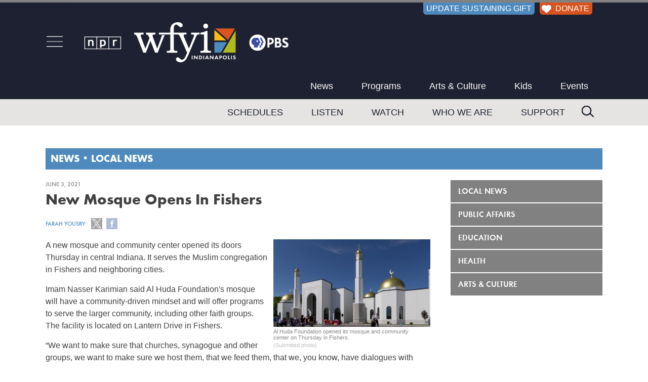

--- FILE ---
content_type: text/html; charset=UTF-8
request_url: https://www.wfyi.org/news/articles/new-mosque-opens-in-fishers
body_size: 7045
content:
<!doctype html>
<html lang="en-us" class="no-js">
    <head>
        <meta name="robots" content="index,follow" />        <!-- main meta -->
        <title>New Mosque Opens In Fishers</title>
        <meta name="description" content="Al Huda Foundation has opened its new mosque and community center in Fishers. The facility will offer programs to serve the larger community, including other faith groups." /> 
        <meta name="KEYWORDS" content="Fishers" />
        <meta name="news_keywords" content="Fishers" />
        <meta name="date" content="2021-06-03" />
        <meta name="pubdate" content="2021-06-03" />
        <meta name="owner" content="WFYI" />
        <meta name="author" content="Farah Yousry" />
        <meta name="viewport" content="width=device-width, initial-scale=1" />
        <!-- open graph -->
        <meta property="og:site_name" content="WFYI Public Media" />
        <meta property="og:url" content="https://www.wfyi.org/news/articles/new-mosque-opens-in-fishers" />
        <meta property="og:title" content="New Mosque Opens In Fishers" /> 
        <!-- images -->
        <link rel="image_src" href="https://www.wfyi.org/files/wfyi/articles/original/fishers-mosque.jpg" />
        <meta name="thumbnail" content="https://www.wfyi.org/files/wfyi/articles/original/fishers-mosque.jpg" />
        <meta property="og:image" content="https://www.wfyi.org/files/wfyi/articles/original/fishers-mosque.jpg" />
        <meta property="og:description" content="Al Huda Foundation has opened its new mosque and community center in Fishers. The facility will offer programs to serve the larger community, including other faith groups." /> 
        <meta property="og:type" content="article" />
        <meta property="article:published_time" content="2021-06-03T10:22:36-04:00" />

        <meta name="twitter:card" content="summary_large_image" />
        <meta name="twitter:site" content="@WFYINews" />
        <meta name="twitter:title" content="New Mosque Opens In Fishers" />
        <meta name="twitter:description" content="Al Huda Foundation has opened its new mosque and community center in Fishers. The facility will offer programs to serve the larger community, including other faith groups." />
        <meta name="twitter:image" content="https://www.wfyi.org/files/wfyi/articles/original/fishers-mosque.jpg" />
        <meta name="twitter:image:src" content="https://www.wfyi.org/files/wfyi/articles/original/fishers-mosque.jpg" />
        <meta name="twitter:image:alt" content="Al Huda Foundation opened its mosque and community center on Thursday in Fishers. - (Submitted photo)" />
        <meta name="twitter:creator" content="@Farah_Yousrym" />
 
        

        <!-- canonical link -->
        <link rel="canonical" href="https://www.wfyi.org/news/articles/new-mosque-opens-in-fishers" />
        <!-- css -->
        <link rel="stylesheet" media="screen" href="/css/normalize.min.css" />
        <link rel="stylesheet" media="screen" href="/lib/fonts/function-pro/function-pro.css" />
        <link rel="stylesheet" media="screen" href="/lib/fancybox2/jquery.fancybox.min.css?v=2.1.7" />
        <link rel="stylesheet" media="screen" href="/css/main.min.css?v=4.3" />
        <link rel="stylesheet" media="screen" href="/css/content.min.css?v=3.4" />
        <link rel="stylesheet" media="screen" href="/css/forms.min.css?v=0.8.5" />
        <link rel="stylesheet" media="screen" href="/css/wfyi.min.css?v=4.3.4" />
        <link href="https://fonts.googleapis.com/css2?family=Playfair+Display&display=swap" rel="stylesheet">
        <!--[if lt IE 8 ]><link rel="stylesheet" media="screen" href="/css/ie-fix.min.css" /><![endif]-->
        <script src="/lib/jquery.js?v=1.12.4"></script>
        <script src="/js/GTM_datalayer.min.js?v=0.3.2"></script>
        <!-- Google Tag Manager -->
        <script>(function(w,d,s,l,i){w[l]=w[l]||[];w[l].push({'gtm.start':
        new Date().getTime(),event:'gtm.js'});var f=d.getElementsByTagName(s)[0],
        j=d.createElement(s),dl=l!='dataLayer'?'&l='+l:'';j.async=true;j.src=
        'https://www.googletagmanager.com/gtm.js?id='+i+dl;f.parentNode.insertBefore(j,f);
        })(window,document,'script','dataLayer','GTM-PW2TGHQ');</script>
        <!-- End Google Tag Manager -->
        <script async src="https://securepubads.g.doubleclick.net/tag/js/gpt.js"></script>        <script>window.googletag = window.googletag || {cmd: []};googletag.cmd.push(function() {googletag.defineSlot('/53930811/WFYI.ORG_UNDERWRITING1_BTF_300X250', [300, 250], 'div-gpt-ad-WFYI.ORG_UNDERWRITING1_BTF_300X250-1781').addService(googletag.pubads());googletag.pubads().enableSingleRequest();googletag.pubads().collapseEmptyDivs();googletag.enableServices();});</script><script>window.googletag = window.googletag || {cmd: []};googletag.cmd.push(function() {googletag.defineSlot('/53930811/WFYI.ORG_UNDERWRITING2_BTF_300X250', [300, 250], 'div-gpt-ad-WFYI.ORG_UNDERWRITING2_BTF_300X250-1641').addService(googletag.pubads());googletag.pubads().enableSingleRequest();googletag.pubads().collapseEmptyDivs();googletag.enableServices();});</script>        <script type="application/ld+json">{
    "@context": "http://schema.org",
    "@type": "NewsArticle",
    "author": {
        "@type": "Person",
        "name": "Farah Yousry"
    },
    "dateCreated": "2021-06-03T10:22:36-04:00",
    "dateModified": "2021-06-03T10:22:36-04:00",
    "datePublished": "2021-06-03T10:22:36-04:00",
    "headline": "New Mosque Opens In Fishers",
    "keywords": "Fishers",
    "publisher": {
        "@type": "Organization",
        "address": {
            "@type": "PostalAddress",
            "addressCountry": "USA",
            "addressLocality": "Indianapolis",
            "addressRegion": "Indiana",
            "postalCode": "46202-1429",
            "streetAddress": "1630 N. Meridian St.",
            "faxNumber": "(317) 283-6645",
            "telephone": "(317) 636-2020"
        },
        "logo": {
            "@type": "ImageObject",
            "url": "https://www.wfyi.org/images/wfyi-indianapolis-logo_120x60.png"
        },
        "name": "WFYI"
    },
    "thumbnailUrl": "https://www.wfyi.org/files/wfyi/articles/current/fishers-mosque.jpg",
    "description": "A new mosque and community center opened its doors Thursday in central Indiana. It serves the Muslim congregation in Fishers and neighboring cities.",
    "image": "https://www.wfyi.org/files/wfyi/articles/original/fishers-mosque.jpg",
    "name": "New Mosque Opens In Fishers",
    "url": "https://www.wfyi.org/news/articles/new-mosque-opens-in-fishers"
}</script>
    </head>
    <body class="">
        <!-- Google Tag Manager (noscript) -->
        <noscript><iframe src="https://www.googletagmanager.com/ns.html?id=GTM-PW2TGHQ" height="0" width="0" style="display:none;visibility:hidden"></iframe></noscript>
        <!-- End Google Tag Manager (noscript) -->
<a href="#maincontent" class="skip-to-main">Skip to main content</a>
<div class="container">
    <div id="off-canvas-button-close"><a class="off-canvas-button-close"></a></div>

    <div class="header" role="banner">
        <div class="header-inner clearfix">

            <div id="header-donor-portal-button" class="support-callout header-donor-button">
                                <a href="https://www.pledgecart.org/home?campaign=1A14D3D3-1228-4190-BB93-7F78F3B40D65&source=#/home">UPDATE SUSTAINING GIFT</a>            </div>
            <div id="header-donate-button" class="support-callout header-donor-button">
                                <a href="https://donate.wfyi.org/wfyi/give?utm_source=wfyi&utm_medium=direct&utm_campaign=header"><img src="/images/White-Heart_75x63.png" alt="White Heart icon"> DONATE</a>
            </div>
            <div class="header-middle-container">
                <div id="hamburger-nav" class="off-canvas-button">
                    <a id="open-off-canvas"><img class="off-canvas-button" src="/images/hamburger-menu-icon_72x53.png" alt="navigation menu" title="Menu"></a>
                    <div class="off-canvas-column">
                        <div id="off-canvas-close">
                            <a title="Close" class="off-canvas-button-close"><img src="/images/close-button_500x500.png" alt="Close" /></a>
                        </div>
                        <div class="off-canvas-column-search">
                            <div class="off-canvas-search">
                                <form action="/search" method="GET" rel="nofollow">
                                    <input type="text" name="q" placeholder="Search" />
                                    <input type="submit" value="Search" />
                                </form>
                            </div>
                        </div>
                        <div class="off-canvas-column-utility"></div>                
                        <div class="off-canvas-column-navigation">
                            <ul>
                            <li><a href="/news" class="fade">News</a></li><li><a href="/programs" class="fade">Programs</a></li><li><a href="/news/arts-and-culture" class="fade">Arts & Culture</a></li><li><a href="/pbskids" class="fade">Kids</a></li><li><a href="/events" class="fade">Events</a></li><li><a href="/schedules" class="fade">Schedules</a></li><li><a href="/listen-now" class="fade">Listen</a></li><li><a href="https://video.wfyi.org" class="fade">Watch</a></li><li><a href="/who-we-are" class="fade">Who We Are</a></li><li><a href="/support" class="fade">Support</a></li>                            </ul>
                        </div>
                    </div><!-- .off-canvas-column -->
                </div><!-- #hamburger-nav -->
                <div class="header-logo">
                    <a href="/"><img class="ignore" src="/images/WFYI-npr-pbs-co-branded_750x146.png?v2.1" alt="NPR WFYI PBS" /></a>
                </div>
                <div class="main-navigation first">
                    <div role="navigation" aria-label="navigation">
                        <ul class="tier-one-nav-item">
                            <li><a href="/news" class="fade">News</a></li><li><a href="/programs" class="fade">Programs</a></li><li><a href="/news/arts-and-culture" class="fade">Arts & Culture</a></li><li><a href="/pbskids" class="fade">Kids</a></li><li><a href="/events" class="fade">Events</a></li>                        </ul>
                    </div>
                </div><!-- .main-navigation -->
            </div><!-- .header-middle-container -->
        </div><!-- .header-inner -->
        <div class="main-navigation-container">
            <div class="main-navigation second clearfix">
                <div class="header-search">
                    <form action="/search" method="GET" rel="nofollow">
                        <input type="text" name="q" placeholder="Search" />
                        <!-- <input type="submit" value="Search" /> -->
                    </form>
                </div>
                <div role="navigation" aria-label="navigation">
                    <ul class="tier-two-nav-item">
                        <li><a href="/schedules" class="fade">Schedules</a></li><li><a href="/listen-now" class="fade">Listen</a></li><li><a href="https://video.wfyi.org" class="fade">Watch</a></li><li><a href="/who-we-are" class="fade">Who We Are</a></li><li><a href="/support" class="fade">Support</a></li>                    </ul>
                </div>
            </div><!-- .main-navigation -->
        </div><!-- .main-navigation-container -->
    </div><!-- .header -->
    <div class="middle clearfix">
                                            <div class="page-heading heap5 clearfix">
                <div class="page-heading-inner">
                    <div class="page-heading-title">
                    <div class="side-navigation-mobile-toggle"><img id="heading-nav-icon" class="off-canvas-button" src="/images/hamburger-menu-icon_72x53.png" alt="navigation menu" title="Menu"></div><a href="/news">News</a> &bull; <a href="/news/wfyi-news">Local News</a>                    </div>
                    
                </div>
            
                                        <div class="side-navigation-mobile-container">
                    <div class="side-navigation-mobile">
                        <ul class="tier1"><li class="tier1"><a href="/news/wfyi-news" class="fade">Local News</a></li><li class="tier1"><a href="/news/public-affairs" class="fade">Public Affairs</a></li><li class="tier1"><a href="/news/education" class="fade">Education</a></li><li class="tier1"><a href="/news/health" class="fade">Health</a></li><li class="tier1"><a href="/news/arts-and-culture" class="fade">Arts & Culture</a></li></ul>                    </div>
                </div>
                       </div>
                                                                                                <div class="content-middle layout2 clearfix">
            <main id="maincontent">
                <div class="content" role="main">
                    <div class="section"><h5>June 3, 2021</h5><h1>New Mosque Opens In Fishers</h1><div class="inline-div"><h5><a href="/news/authors/farah-yousry">Farah Yousry</a></h5><span class="article-social-buttons"><a class="share-twitter fade" data-name="New Mosque Opens In Fishers" data-url="https://www.wfyi.org/news/articles/new-mosque-opens-in-fishers" data-track-social-interactions="1"><img class="ignore" src="/images/share-icon-twitter.png" alt="Follow us on Twitter" /></a> <a class="share-facebook fade" data-url="https://www.wfyi.org/news/articles/new-mosque-opens-in-fishers" data-track-social-interactions="1"><img class="ignore" src="/images/share-icon-facebook.png" alt="Find us on Facebook" /></a></span></div><div class="article-content clearfix"><div class="align-right"><figure><a href="/files/wfyi/articles/original/fishers-mosque.jpg" rel="fancybox2234" title="Al Huda Foundation opened its mosque and community center on Thursday in Fishers. - (Submitted photo)"><div class="expand-o-matic"><img class="ignore" src="/images/Expand.png" alt=""></div><img src="/files/wfyi/articles/current/fishers-mosque.jpg" alt="Al Huda Foundation opened its mosque and community center on Thursday in Fishers. - (Submitted photo)" /></a><figcaption><div class="image-caption-section"><p>Al Huda Foundation opened its mosque and community center on Thursday in Fishers.</p><em>(Submitted photo)</em></div></figcaption></figure></div><script>$(function() { $('a[rel="fancybox2234"]').fancybox(); });</script><article><p>
A new mosque and community center opened its doors Thursday in central Indiana. It serves the Muslim congregation in Fishers and neighboring cities.</p>
<p>
Imam Nasser Karimian said Al Huda Foundation&#39;s mosque will have a community-driven mindset and will offer programs to serve the larger community, including other faith groups. The facility is located on Lantern Drive in Fishers.</p>
<p>
&ldquo;We want to make sure that churches, synagogue and other groups, we want to make sure we host them, that we feed them, that we, you know, have dialogues with them and engage in interesting conversations that will help grow the community,&rdquo; Karimian said.</p>
<p>
Cristopher Suarez, youth pastor of a neighboring Seventh-day Adventist Church, said he&rsquo;s thankful for Al Huda Foundation&#39;s new mosque and said it will enrich the cultural landscape of the community.</p>
<p>
&ldquo;I think adding a different cultural perspective to things is always important whether it be different types of foods from different places, to music, to dress,&rdquo; Suarez said. &ldquo;And just to see where people get their worldview from, I think is going to be very beneficial.&rdquo;</p>
<p>
Suarez also said he&rsquo;s looking forward to community basketball and soccer matches &ndash; the mosque will have a youth sports center and gym. It will also offer babysitting services.</p>
<p>
&nbsp;</p>
<p>
<iframe allow="autoplay; clipboard-write; encrypted-media; picture-in-picture; web-share" allowfullscreen="true" frameborder="0" height="702" scrolling="no" src="https://www.facebook.com/plugins/post.php?href=https%3A%2F%2Fwww.facebook.com%2FCongressmanAndreCarson%2Fposts%2F4332241310128279&amp;show_text=true&amp;width=500" style="border:none;overflow:hidden" width="500"></iframe></p>
<p>
<em>Contact reporter Farah Yousry at <a href="mailto:fyousry@wfyi.org">fyousry@wfyi.org</a>. Follow on Twitter: <a href="https://twitter.com/Farah_Yousrym">@Farah_Yousrym</a>.</em></p>
</article></div></div><div class="article-tags"><strong>Tags:</strong><a rel="nofollow" href="/news/tags/fishers" class="fade">Fishers</a></div><div class="article-ask-block"><em>Support independent journalism today. You rely on WFYI to stay informed, and we depend on you to make our work possible. Donate to power our nonprofit reporting today. <a href="https://donate.wfyi.org/wfyi/give
?utm_source=wfyi&utm_medium=direct&utm_campaign=article_ask">Give now</a>.</em></div><p>&nbsp;</p><div class="section"><h2 class="section-head">Related News</h2><div class="section-body"><div class="article-regular clearfix"><div class="article-image"><a href="/news/articles/two-eviction-programs-are-merging-in-indianapolis"><img src="/files/wfyi/articles/current/251204-ent-tap-navigators-dm003.jpg" alt="Two eviction programs are merging in Indianapolis" /></a></div><div class="article-info"><h5>Local News / January 21, 2026</h5><h2><a href="/news/articles/two-eviction-programs-are-merging-in-indianapolis">Two eviction programs are merging in Indianapolis</a></h2><div class="article-social"><a class="share-twitter fade" data-name="Two eviction programs are merging in Indianapolis" data-url="https://www.wfyi.org/news/articles/two-eviction-programs-are-merging-in-indianapolis" data-track-social-interactions="1"><img class="ignore" src="/images/share-icon-twitter.png" alt="Follow us on Twitter" /></a> <a class="share-facebook fade" data-url="https://www.wfyi.org/news/articles/two-eviction-programs-are-merging-in-indianapolis" data-track-social-interactions="1"><img class="ignore" src="/images/share-icon-facebook.png" alt="Find us on Facebook" /></a></div><div class="article-blurb">But some key positions are still unfilled.</div><a class="read-more" href="/news/articles/two-eviction-programs-are-merging-in-indianapolis">Read More</a></div></div><div class="article-regular clearfix"><div class="article-image"><a href="/news/articles/martindale-brightwood-data-center-mdc-hearing-examiner-delay"><img src="/files/wfyi/articles/current/20260114-img-9857.jpg" alt="Rezoning decision on Martindale-Brightwood data center delayed" /></a></div><div class="article-info"><h5>Local News / January 15, 2026</h5><h2><a href="/news/articles/martindale-brightwood-data-center-mdc-hearing-examiner-delay">Rezoning decision on Martindale-Brightwood data center delayed</a></h2><div class="article-social"><a class="share-twitter fade" data-name="Rezoning decision on Martindale-Brightwood data center delayed" data-url="https://www.wfyi.org/news/articles/martindale-brightwood-data-center-mdc-hearing-examiner-delay" data-track-social-interactions="1"><img class="ignore" src="/images/share-icon-twitter.png" alt="Follow us on Twitter" /></a> <a class="share-facebook fade" data-url="https://www.wfyi.org/news/articles/martindale-brightwood-data-center-mdc-hearing-examiner-delay" data-track-social-interactions="1"><img class="ignore" src="/images/share-icon-facebook.png" alt="Find us on Facebook" /></a></div><div class="article-blurb">Residents of the historically Black neighborhood have pushed back for months against the proposed development from Metrobloks, a California-based data center developer. </div><a class="read-more" href="/news/articles/martindale-brightwood-data-center-mdc-hearing-examiner-delay">Read More</a></div></div><div class="article-regular clearfix"><div class="article-image"><a href="/news/articles/iha-approves-sale-of-7-affordable-housing-properties"><img src="/files/wfyi/articles/current/day-iha-property-sale-jrw002.jpg" alt="IHA approves sale of 7 affordable housing properties" /></a></div><div class="article-info"><h5>Local News / January 15, 2026</h5><h2><a href="/news/articles/iha-approves-sale-of-7-affordable-housing-properties">IHA approves sale of 7 affordable housing properties</a></h2><div class="article-social"><a class="share-twitter fade" data-name="IHA approves sale of 7 affordable housing properties" data-url="https://www.wfyi.org/news/articles/iha-approves-sale-of-7-affordable-housing-properties" data-track-social-interactions="1"><img class="ignore" src="/images/share-icon-twitter.png" alt="Follow us on Twitter" /></a> <a class="share-facebook fade" data-url="https://www.wfyi.org/news/articles/iha-approves-sale-of-7-affordable-housing-properties" data-track-social-interactions="1"><img class="ignore" src="/images/share-icon-facebook.png" alt="Find us on Facebook" /></a></div><div class="article-blurb">The apartments will be sold to a Seattle-based developer.</div><a class="read-more" href="/news/articles/iha-approves-sale-of-7-affordable-housing-properties">Read More</a></div></div></div></div>                                    </div>
            </main>
            <div class="rightside clearfix" role="complementary">
                                    <div class="side-navigation">
                        <div role="navigation" aria-label="secondary navigation">
                            <ul class="tier1"><li class="tier1"><a href="/news/wfyi-news" class="fade">Local News</a></li><li class="tier1"><a href="/news/public-affairs" class="fade">Public Affairs</a></li><li class="tier1"><a href="/news/education" class="fade">Education</a></li><li class="tier1"><a href="/news/health" class="fade">Health</a></li><li class="tier1"><a href="/news/arts-and-culture" class="fade">Arts & Culture</a></li></ul>                        </div>
                    </div>
                                                    <div class="rightside-blocks">
                        <div class="block"><div class="block-body"><div class="dfp-adunit dfp-block" id="div-gpt-ad-WFYI.ORG_UNDERWRITING1_BTF_300X250-1781"><script>googletag.cmd.push(function() { googletag.display("div-gpt-ad-WFYI.ORG_UNDERWRITING1_BTF_300X250-1781"); });</script></div></div></div><div class="block"><div class="block-body"><div class="dfp-adunit dfp-block" id="div-gpt-ad-WFYI.ORG_UNDERWRITING2_BTF_300X250-1641"><script>googletag.cmd.push(function() { googletag.display("div-gpt-ad-WFYI.ORG_UNDERWRITING2_BTF_300X250-1641"); });</script></div></div></div><div class="block listen-now-block"><div class="block-head">Now Playing</div><div class="block-body clearfix"><h2>WFYI 90.1 FM</h2><h1>The Daily</h1><h3>6:00 pm - 6:30 pm</h3><a class="listen" href="/listen-now?channel=1" target="_blank">Listen</a></div></div><div class="block articles-block"><div class="block-head no-pad"><span class="category-pad">Local News</span><a class="section-head-link fade" href="/news/wfyi-news"><img class="ignore" alt="plus sign" src="/images/cross-white.png"> &nbsp;View More Articles</a><br style="clear:both;" /></div><div class="block-body clearfix"><div class="article-regular clearfix"><div class="article-image"><a href="/news/articles/marion-county-prepared-to-relax-restrictions-and-increase-vaccinations"><img src="/files/wfyi/articles/medium/june-1-cases.jpg" alt="Marion County Prepared To Relax Restrictions And Increase Vaccinations" /></a></div><div class="article-info"><h5>Local News / June 2, 2021</h5><h2><a href="/news/articles/marion-county-prepared-to-relax-restrictions-and-increase-vaccinations">Marion County Prepared To Relax Restrictions And Increase Vaccinations</a></h2><div class="article-social"><a class="share-twitter fade" data-name="Marion County Prepared To Relax Restrictions And Increase Vaccinations" data-url="https://www.wfyi.org/news/articles/marion-county-prepared-to-relax-restrictions-and-increase-vaccinations" data-track-social-interactions="1"><img class="ignore" src="/images/share-icon-twitter.png" alt="Follow us on Twitter" /></a> <a class="share-facebook fade" data-url="https://www.wfyi.org/news/articles/marion-county-prepared-to-relax-restrictions-and-increase-vaccinations" data-track-social-interactions="1"><img class="ignore" src="/images/share-icon-facebook.png" alt="Find us on Facebook" /></a></div><div class="article-blurb"><p>So far, about a third of Marion County residents are vaccinated, but city officials want to have half of the county with shots by July 4. </p></div><a class="read-more" href="/news/articles/marion-county-prepared-to-relax-restrictions-and-increase-vaccinations">Read More</a></div></div></div></div><div class="block articles-block"><div class="block-head no-pad"><span class="category-pad">Local News</span><a class="section-head-link fade" href="/news/wfyi-news"><img class="ignore" alt="plus sign" src="/images/cross-white.png"> &nbsp;View More Articles</a><br style="clear:both;" /></div><div class="block-body clearfix"><div class="article-regular clearfix"><div class="article-image"><a href="/news/articles/multilingual-vaccination-hotline-announced-for-marion-county"><img src="/files/wfyi/articles/medium/vaccine-covid-pfizer-2020-13_eCsjwjCV.jpg" alt="Multilingual Vaccination Hotline Announced For Marion County" /></a></div><div class="article-info"><h5>Local News / June 1, 2021</h5><h2><a href="/news/articles/multilingual-vaccination-hotline-announced-for-marion-county">Multilingual Vaccination Hotline Announced For Marion County</a></h2><div class="article-social"><a class="share-twitter fade" data-name="Multilingual Vaccination Hotline Announced For Marion County" data-url="https://www.wfyi.org/news/articles/multilingual-vaccination-hotline-announced-for-marion-county" data-track-social-interactions="1"><img class="ignore" src="/images/share-icon-twitter.png" alt="Follow us on Twitter" /></a> <a class="share-facebook fade" data-url="https://www.wfyi.org/news/articles/multilingual-vaccination-hotline-announced-for-marion-county" data-track-social-interactions="1"><img class="ignore" src="/images/share-icon-facebook.png" alt="Find us on Facebook" /></a></div><div class="article-blurb"><p>A new COVID-19 vaccine registration hotline is intended to help increase vaccinations amongst all Marion County residents. </p></div><a class="read-more" href="/news/articles/multilingual-vaccination-hotline-announced-for-marion-county">Read More</a></div></div></div></div>                    </div>
                            </div>
        </div>
            </div>
        <div class="footer" role="contentinfo">
        <div class="footer-inner clearfix">
            <div class="footer-social">
                <a href="https://twitter.com/wfyi" target="_blank"><img src="/images/Twitter-X-icon_117x117.png" alt="Twitter" /></a>
                &nbsp; <a href="https://www.facebook.com/wfyipublicmedia/" target="_blank"><img src="/images/Facebook-icon_117x117.png" alt="Facebook" /></a>
                &nbsp; <a href="https://www.instagram.com/wfyi_indy" target="_blank"><img src="/images/Instagram-icon_117x117.png" alt="Instagram" /></a>
                &nbsp; <a href="http://www.youtube.com/user/WFYIOnline" target="_blank"><img src="/images/YouTube-icon_117x117.png" alt="YouTube" /></a>
                &nbsp; <a href="http://www.flickr.com/photos/wfyi_indianapolis" target="_blank"><img src="/images/Flickr-icon_117x117.png" alt="Flickr" /></a>
            </div>
            <div class="footer-navigation">
                <div class="footer-navigation-col"><ul><li class="footer-nav-column"><a href="https://www.wfyi.org">WFYI</a></li><li><a href="/">Home</a></li><li><a href="/News">News</a></li><li><a href="/programs">Programs</a></li><li><a href="/pbskids">Kids</a></li><li><a href="/educational-resources">Educational Resources</a></li><li><a href="/wfyi-mobile-app">WFYI Mobile App</a></li><li><a target="_blank" href="https://twitter.com/wfyi"><strong>Follow @WFYI</strong></a></li></ul></div><div class="footer-navigation-col"><ul><li class="footer-nav-column"><a href="/about">About</a></li><li><a href="/who-we-are">Who We Are</a></li><li><a href="/wfyi-careers">Careers</a></li><li><a href="/schedules">Schedules</a></li><li><a href="/events">Events</a></li><li><a href="/services">Services</a></li><li><a href="/passport">WFYI Passport</a></li><li><a href="/corporate-support">Corporate Sponsorship</a></li></ul></div><div class="footer-navigation-col"><ul><li class="footer-nav-column"><a href="/news">WFYI News</a></li><li><a href="/news/wfyi-news/archive">Local News</a></li><li><a href="/news/public-affairs/archive">Public Affairs</a></li><li><a href="/news/education/archive">Education</a></li><li><a href="/news/arts-and-culture/archive">Arts &amp; Culture</a></li><li><a href="/news/health/archive">Health</a></li><li><a target="_blank" href="https://twitter.com/wfyinews"><strong>Follow @WFYINEWS</strong></a></li></ul></div><div class="footer-navigation-col"><ul><li class="footer-nav-column"><a href="/support">Support</a></li><li><a href="https://donate.wfyi.org/wfyi/give?utm_source=wfyi&utm_medium=direct&utm_campaign=footer_nav">Donate / Become a Member</a></li><li><a href="https://www.pledgecart.org/home?campaign=1A14D3D3-1228-4190-BB93-7F78F3B40D65&source=&utm_source=wfyi&utm_medium=direct&utm_campaign=footer">Update Payment Method</a></li><li><a href="/leave-a-legacy">Wills and Estate Planning</a></li><li><a href="/donate-a-vehicle">Donate Your Car</a></li><li><a href="/gifts-of-stock">Gifts Of Securities</a></li><li><a href="/matching-gifts">Matching Gifts</a></li><li><a href="/volunteer-with-wfyi">Volunteer</a></li></ul></div><div class="footer-navigation-col"><ul><li class="footer-nav-column"><a href="/contact-us">Contact</a></li><li><a href="/faqs">Help Center</a></li><li><a href="/contact-us">Contact WFYI</a></li><li><a href="/wfyi-newsroom-staff">Newsroom Staff</a></li><li><a href="/wfyi-press-room">WFYI Press Releases</a></li><li><a href="/donor-privacy-policy">Donor Privacy Policy</a></li><li><a href="/online-public-inspection-file">FCC Public Inspection Files</a></li><li><a href="/wfyi-publications">Public Reporting</a></li><li><a target="_blank" href="/files/wfyi/files/wfyi-2024-2025-annual-eeo-public-file-report.pdf">EEO Report</a></li></ul></div>            </div>
            <div class="footer-credit">
                <div class="footer-credit-col left"><img src="/images/WFYI-Always-Here-For-You_684x120.png" alt="WFYI Indianapolis, Always Here For You." ></div>
                <div class="footer-credit-col center">&copy; 2026 ALL RIGHTS RESERVED.<br>WFYI INDIANAPOLIS | 1630 NORTH MERIDIAN ST, INDIANAPOLIS, IN 46202 | (317) 636-2020<br>METROPOLITAN INDIANAPOLIS PUBLIC MEDIA, INC<br><a href="/privacy">Online Privacy Policy</a></div>
                <div class="footer-credit-col right">
                    <div id="footer-donate-button" class="support-callout"><a href="https://donate.wfyi.org/wfyi/give?utm_source=wfyi&utm_medium=direct&utm_campaign=footer" class="fade"><img src="/images/Orange-Heart_75x63.png" alt="Heart Icon" > Support WFYI. We can't do it without you.</a></div>
                </div>
            </div>
        </div>
    </div>
</div>
<div class="scroll-to-top">
    <a onclick="$(window).scrollTop(0)">hey</a>
</div>

        <!-- responsive breakpoints for JS to test against -->
        <div class="breakpoint-1"></div>

        <!-- javascript -->
                                                <script src="/lib/fancybox2/jquery.fancybox.pack.js?v=2.1.8"></script>
        <script src="/lib/fancybox2/helpers/jquery.fancybox-media.min.js?v=2.1.7"></script>
        <script src="/js/main.min.js?v=2.1.2"></script>
        <script src="/js/wfyi.min.js?v=2.1.4"></script>
        <!--[if lt IE 10 ]><script defer src="/js/placeholder.js"></script><![endif]-->
            </body>
</html>

--- FILE ---
content_type: text/html; charset=utf-8
request_url: https://www.google.com/recaptcha/api2/aframe
body_size: 269
content:
<!DOCTYPE HTML><html><head><meta http-equiv="content-type" content="text/html; charset=UTF-8"></head><body><script nonce="ZfNOH5Rj0AP_F187ZVhFsw">/** Anti-fraud and anti-abuse applications only. See google.com/recaptcha */ try{var clients={'sodar':'https://pagead2.googlesyndication.com/pagead/sodar?'};window.addEventListener("message",function(a){try{if(a.source===window.parent){var b=JSON.parse(a.data);var c=clients[b['id']];if(c){var d=document.createElement('img');d.src=c+b['params']+'&rc='+(localStorage.getItem("rc::a")?sessionStorage.getItem("rc::b"):"");window.document.body.appendChild(d);sessionStorage.setItem("rc::e",parseInt(sessionStorage.getItem("rc::e")||0)+1);localStorage.setItem("rc::h",'1769036773742');}}}catch(b){}});window.parent.postMessage("_grecaptcha_ready", "*");}catch(b){}</script></body></html>